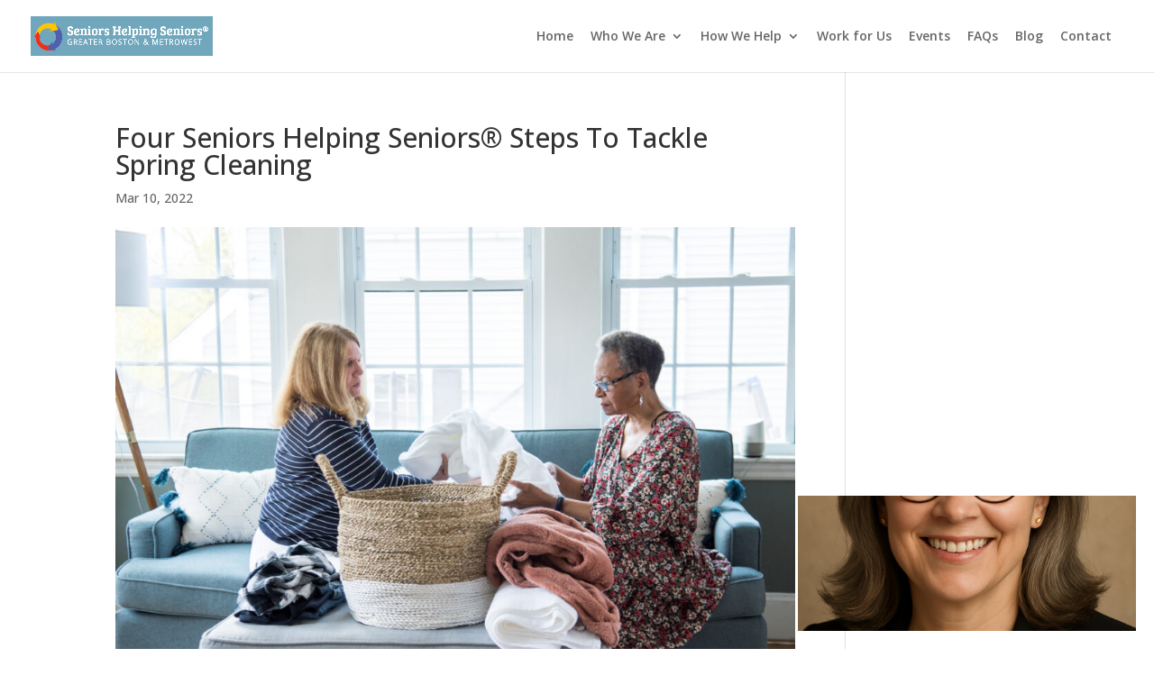

--- FILE ---
content_type: text/css
request_url: https://shsboston.com/wp-content/et-cache/global/et-divi-customizer-global.min.css?ver=1769032751
body_size: -248
content:
#top-menu li{padding-right:15px!important}.tribe-common--breakpoint-full.tribe-events .tribe-events-c-top-bar__datepicker-desktop{display:none!important}#top-menu li li a{width:400px}.nav li ul{width:400px}.et_pb_contact_field_options_list span:before{display:inline-block!important;visibility:visible!important}

--- FILE ---
content_type: text/css
request_url: https://shsboston.com/wp-content/et-cache/1580/et-core-unified-deferred-1580.min.css?ver=1769050189
body_size: 562
content:
body #page-container .et_pb_section .et_pb_slider .et_pb_slide_10000.et_pb_slide .et_pb_more_button.et_pb_button{font-size:17px;font-weight:600!important;text-transform:uppercase!important}body #page-container .et_pb_section .et_pb_slider .et_pb_slide_10000.et_pb_slide .et_pb_more_button.et_pb_button:after{font-size:1.6em}body.et_button_custom_icon #page-container .et_pb_slider .et_pb_slide_10000.et_pb_slide .et_pb_more_button.et_pb_button:after,body.et_button_custom_icon #page-container .et_pb_button_10003:after{font-size:17px}.et_pb_slide_10000,.et_pb_slider .et_pb_slide_10000{background-color:#394172}.et_pb_section_10001.et_pb_section{padding-top:40px;padding-bottom:40px;background-color:#394172!important}.et_pb_row_10000,body #page-container .et-db #et-boc .et-l .et_pb_row_10000.et_pb_row,body.et_pb_pagebuilder_layout.single #page-container #et-boc .et-l .et_pb_row_10000.et_pb_row,body.et_pb_pagebuilder_layout.single.et_full_width_page #page-container #et-boc .et-l .et_pb_row_10000.et_pb_row,.et_pb_row_10002,body #page-container .et-db #et-boc .et-l .et_pb_row_10002.et_pb_row,body.et_pb_pagebuilder_layout.single #page-container #et-boc .et-l .et_pb_row_10002.et_pb_row,body.et_pb_pagebuilder_layout.single.et_full_width_page #page-container #et-boc .et-l .et_pb_row_10002.et_pb_row{width:90%;max-width:1250px}.et_pb_text_10000 h1,.et_pb_text_10001.et_pb_text{color:#FFFFFF!important}.et_pb_text_10000 h2{font-weight:600;font-size:35px;color:#FFFFFF!important}.et_pb_text_10000{margin-bottom:9px!important}.et_pb_section_10002.et_pb_section{padding-top:50px;padding-bottom:50px}.et_pb_row_10001,body #page-container .et-db #et-boc .et-l .et_pb_row_10001.et_pb_row,body.et_pb_pagebuilder_layout.single #page-container #et-boc .et-l .et_pb_row_10001.et_pb_row,body.et_pb_pagebuilder_layout.single.et_full_width_page #page-container #et-boc .et-l .et_pb_row_10001.et_pb_row{width:90%;max-width:1260px}.et_pb_blurb_10000.et_pb_blurb .et_pb_module_header,.et_pb_blurb_10000.et_pb_blurb .et_pb_module_header a,.et_pb_blurb_10001.et_pb_blurb .et_pb_module_header,.et_pb_blurb_10001.et_pb_blurb .et_pb_module_header a,.et_pb_blurb_10002.et_pb_blurb .et_pb_module_header,.et_pb_blurb_10002.et_pb_blurb .et_pb_module_header a{font-weight:600;text-transform:uppercase;font-size:24px;color:#3a4173!important}.et_pb_blurb_10000.et_pb_blurb,.et_pb_blurb_10001.et_pb_blurb,.et_pb_blurb_10002.et_pb_blurb{font-size:17px}.et_pb_button_10000_wrapper,.et_pb_button_10001_wrapper,.et_pb_button_10002_wrapper{margin-top:-20px!important}body #page-container .et_pb_section .et_pb_button_10000,body #page-container .et_pb_section .et_pb_button_10001,body #page-container .et_pb_section .et_pb_button_10002{font-size:16px;font-weight:600!important;padding-right:2em;padding-left:0.7em;background-color:#cf312e}body #page-container .et_pb_section .et_pb_button_10000:after,body #page-container .et_pb_section .et_pb_button_10001:after,body #page-container .et_pb_section .et_pb_button_10002:after,body #page-container .et_pb_section .et_pb_button_10003:after{font-size:1.6em;opacity:1;margin-left:.3em;left:auto}body.et_button_custom_icon #page-container .et_pb_button_10000:after,body.et_button_custom_icon #page-container .et_pb_button_10001:after,body.et_button_custom_icon #page-container .et_pb_button_10002:after{font-size:16px}.et_pb_button_10000,.et_pb_button_10000:after,.et_pb_button_10001,.et_pb_button_10001:after,.et_pb_button_10002,.et_pb_button_10002:after,.et_pb_button_10003,.et_pb_button_10003:after{transition:all 300ms ease 0ms}.et_pb_section_10003.et_pb_section{padding-top:40px;padding-bottom:50px;background-color:#f3c253!important}.et_pb_row_10002.et_pb_row{padding-bottom:18px!important;padding-bottom:18px}.et_pb_text_10002 h1{font-weight:600}.et_pb_text_10002 h2{font-weight:600;font-size:24px;color:#000000!important}.et_pb_text_10002{margin-bottom:18px!important}.et_pb_row_10003,body #page-container .et-db #et-boc .et-l .et_pb_row_10003.et_pb_row,body.et_pb_pagebuilder_layout.single #page-container #et-boc .et-l .et_pb_row_10003.et_pb_row,body.et_pb_pagebuilder_layout.single.et_full_width_page #page-container #et-boc .et-l .et_pb_row_10003.et_pb_row{width:70%}.et_pb_testimonial_10000.et_pb_testimonial .et_pb_testimonial_content,.et_pb_testimonial_10001.et_pb_testimonial .et_pb_testimonial_content,.et_pb_testimonial_10002.et_pb_testimonial .et_pb_testimonial_content,.et_pb_testimonial_10003.et_pb_testimonial .et_pb_testimonial_content{font-style:italic}.et_pb_testimonial_10000.et_pb_testimonial .et_pb_testimonial_author,.et_pb_testimonial_10001.et_pb_testimonial .et_pb_testimonial_author,.et_pb_testimonial_10002.et_pb_testimonial .et_pb_testimonial_author,.et_pb_testimonial_10003.et_pb_testimonial .et_pb_testimonial_author{font-weight:600;font-size:15px}.et_pb_testimonial_10000.et_pb_testimonial,.et_pb_testimonial_10001.et_pb_testimonial,.et_pb_testimonial_10002.et_pb_testimonial,.et_pb_testimonial_10003.et_pb_testimonial{background-color:#f5f5f5;background-color:#f5f5f5}.et_pb_testimonial_10000,.et_pb_testimonial_10001,.et_pb_testimonial_10002,.et_pb_testimonial_10003{box-shadow:0px 2px 18px 0px rgba(0,0,0,0.3)}.et_pb_testimonial_10000.et_pb_testimonial:before,.et_pb_testimonial_10001.et_pb_testimonial:before,.et_pb_testimonial_10002.et_pb_testimonial:before{color:#bf3f37}.et_pb_testimonial_10003.et_pb_testimonial:before{color:#bf3f36;background-color:#FFFFFF}.et_pb_button_10003_wrapper{margin-top:24px!important}body #page-container .et_pb_section .et_pb_button_10003{font-size:17px;font-weight:600!important;padding-right:2em;padding-left:0.7em;background-color:#394172}.et_pb_image_10000{text-align:center}.et_pb_slider .et_pb_slide_10000.et_pb_slide .et_pb_slide_description .et_pb_slide_title{font-weight:600!important;font-size:75px!important}.et_pb_slide_10000 p{line-height:1.2em!important}.et_pb_slider.et_pb_module .et_pb_slide_10000.et_pb_slide .et_pb_slide_description .et_pb_slide_content{font-weight:600!important;font-size:28px!important;line-height:1.2em!important;text-shadow:0em 0.1em 0.1em rgba(0,0,0,0.4)!important}.et_pb_slider .et_pb_slide_10000 .et_pb_slide_description,.et_pb_slider_fullwidth_off .et_pb_slide_10000 .et_pb_slide_description{padding-top:250px!important;padding-bottom:250px!important}@media only screen and (min-width:981px){.et_pb_image_10000{width:20%}}@media only screen and (max-width:980px){body #page-container .et_pb_section .et_pb_slider .et_pb_slide_10000.et_pb_slide .et_pb_more_button.et_pb_button:after{opacity:0}body #page-container .et_pb_section .et_pb_button_10000:after,body #page-container .et_pb_section .et_pb_button_10001:after,body #page-container .et_pb_section .et_pb_button_10002:after,body #page-container .et_pb_section .et_pb_button_10003:after{margin-left:.3em;left:auto;display:inline-block;opacity:1}.et_pb_image_10000 .et_pb_image_wrap img{width:auto}}@media only screen and (max-width:767px){body #page-container .et_pb_section .et_pb_slider .et_pb_slide_10000.et_pb_slide .et_pb_more_button.et_pb_button:after{opacity:0}body #page-container .et_pb_section .et_pb_button_10000:after,body #page-container .et_pb_section .et_pb_button_10001:after,body #page-container .et_pb_section .et_pb_button_10002:after,body #page-container .et_pb_section .et_pb_button_10003:after{margin-left:.3em;left:auto;display:inline-block;opacity:1}.et_pb_image_10000{width:100%}.et_pb_image_10000 .et_pb_image_wrap img{width:auto}}

--- FILE ---
content_type: text/javascript
request_url: https://hub.alitahealth.ai/_next/static/chunks/596-d8ed003aedf5fb8b.js
body_size: 2339
content:
"use strict";(self.webpackChunk_N_E=self.webpackChunk_N_E||[]).push([[596],{10596:(t,e,a)=>{a.d(e,{AgentsProvider:()=>u,_:()=>c});var n=a(95155),r=a(12115),o=a(20063),l=a(26345),i=a(29141),s=a(47886);let d=(0,r.createContext)(void 0);function u(t){let{children:e}=t,[a,u]=(0,r.useState)(null),[c,g]=(0,r.useState)(!1),[b,v]=(0,r.useState)(null),[y,_]=(0,r.useState)(null),[p,h]=(0,r.useState)(!1),[f,m]=(0,r.useState)(null),[w,A]=(0,r.useState)(null),[P,k]=(0,r.useState)(!1),[S,C]=(0,r.useState)(null),[T,$]=(0,r.useState)(null),{user:B,isLoading:E}=(0,i.J)(),N=(0,o.usePathname)(),O=(null==N?void 0:N.startsWith("/agent"))||(null==N?void 0:N.startsWith("/preview")),F=(0,r.useCallback)(async()=>{if(!s.j.getToken()||!B)return void v("No authentication token found");g(!0),v(null);try{let t=await l.r.getPreviewAgentList();u(t)}catch(t){v(t instanceof Error?t.message:"Failed to fetch agents list"),console.error("Failed to fetch agents list:",t)}finally{g(!1)}},[B]),L=(0,r.useCallback)(t=>y&&y.uuid===t?y:null,[y]),J=(0,r.useCallback)(async t=>{let e=L(t);if(e)return _(e),e;if(!s.j.getToken())return m("No authentication token found"),null;h(!0),m(null);try{let e=await l.r.getPreviewAgent(t);return _(e),e}catch(t){return m(t instanceof Error?t.message:"Failed to fetch agent"),console.error("Failed to fetch agent:",t),null}finally{h(!1)}},[L]),x=(0,r.useCallback)(()=>{A(null),C(null)},[]),j=(0,r.useCallback)(async t=>{A(null),k(!0),C(null);try{let e=await l.r.getAgentButtons(t);A(e)}catch(t){C(t instanceof Error?t.message:"Failed to fetch buttons"),console.error("Failed to fetch bubbles:",t)}finally{k(!1)}},[]),D=(0,r.useCallback)(async t=>{try{let e=await l.r.addAgentButton(t);if(!e.length)throw Error("No buttons returned");return A(t=>{let a=t?[...t,...e]:[...e],n=Array.from(new Map(a.map(t=>[t.id,t])).values());return n.sort((t,e)=>e.id-t.id),n}),e}catch(t){console.error("Failed to add agent button:",t)}},[]),U=(0,r.useCallback)(async(t,e,a)=>{if(!w)return;let n=w.find(t=>t.id===e);if(!n)return void console.error("Button not found:",e);let r={...n,...a};A(t=>t?t.map(t=>t.id===e?r:t):t);try{await l.r.updateAgentButton(t,r)}catch(t){console.error("Failed to sync bubble:",t)}},[w]),I=(0,r.useCallback)(async t=>{if(w){if(!w.find(e=>e.id===t))return void console.error("Bubble not found:",t);A(e=>(null==e?void 0:e.filter(e=>e.id!==t))||null);try{await l.r.deleteAgentButton(t)}catch(t){console.error("Failed to delete bubble:",t)}}},[w]),q=(0,r.useCallback)(async()=>{if(!s.j.getToken()||!B)return void v("No authentication token found");g(!0),v(null);try{let t=await l.r.getPreviewAgentList();u(t)}catch(t){v(t instanceof Error?t.message:"Failed to refresh agents list"),console.error("Failed to refresh agents list:",t)}finally{g(!1)}},[B]),W=(0,r.useCallback)(t=>{y&&(_({...y,...t}),a&&u(e=>(null==e?void 0:e.map(e=>{if(e.uuid===y.uuid){var a,n,r;return{...e,name:null!=(a=t.name)?a:e.name,published:null!=(n=t.published)?n:e.published,disabled:null!=(r=t.disabled)?r:e.disabled}}return e}))||null))},[y,a]),G=(0,r.useCallback)(async t=>{W(t),B&&!c&&await q()},[W,B,c,q]),H=(0,r.useCallback)(t=>{(null==y?void 0:y.uuid)!==(null==t?void 0:t.uuid)&&x(),_(t)},[null==y?void 0:y.uuid,x]),M=(0,r.useCallback)(async t=>{if(!s.j.getToken())return void m("No authentication token found");h(!0),m(null);try{let e=await l.r.getPreviewAgent(t);_(e),a&&u(a=>(null==a?void 0:a.map(a=>a.uuid===t?{...a,name:e.name,published:e.published,disabled:e.disabled}:a))||null)}catch(t){m(t instanceof Error?t.message:"Failed to refresh agent"),console.error("Failed to refresh agent:",t)}finally{h(!1)}},[a]),R=(0,r.useCallback)(()=>{u(null),_(null),v(null),m(null)},[]);return(0,r.useEffect)(()=>{if(!O&&!E&&B){if("requestIdleCallback"in window){let t=requestIdleCallback(()=>{F()},{timeout:2e3});return()=>cancelIdleCallback(t)}{let t=setTimeout(()=>{F()},0);return()=>clearTimeout(t)}}},[B,E,F,O]),(0,n.jsx)(d.Provider,{value:{agentsList:a,isAgentsListLoading:c,agentsListError:b,currentAgent:y,isCurrentAgentLoading:p,currentAgentError:f,agentButtons:w,isAgentButtonsLoading:P,agentButtonsError:S,lastViewedOrganizationId:T,setLastViewedOrganizationId:$,fetchAgentsList:F,fetchAgent:J,fetchAgentButtons:j,setAgentButtons:A,createAgentButton:D,updateAgentButton:U,deleteAgentButton:I,updateAgent:W,setCurrentAgent:H,refreshAgent:M,refreshAgentsList:q,updateAgentAndRefresh:G,clearAgentButtons:x,getAgentFromCache:L,clearCache:R},children:e})}function c(){let t=(0,r.useContext)(d);if(!t)throw Error("useAgents must be used within an AgentsProvider");return t}},26345:(t,e,a)=>{a.d(e,{r:()=>r});var n=a(98061);let r={getPreviewAgentList:async()=>(await (0,n.v$)("rest/agent/preview/list/")).data,getTeamPresets:async()=>{let t=await (0,n.v$)("rest/team-presets/");return Array.isArray(t)?t:t.data||[]},publishPreviewAgent:async t=>(await (0,n.v$)("rest/agent/preview/".concat(t,"/publish/"),{method:"POST"})).data,createPreviewAgent:async t=>(await (0,n.v$)("rest/agent/preview/data/",{method:"POST",body:JSON.stringify(t)})).data,getPreviewAgent:async t=>(await (0,n.v$)("rest/agent/preview/data/".concat(t,"/"))).data||[],updatePreviewAgent:async(t,e)=>(await (0,n.v$)("rest/agent/preview/data/".concat(t,"/"),{method:"PUT",body:JSON.stringify(e)})).data||[],deletePreviewAgent:async t=>(await (0,n.v$)("/rest/agent/preview/data/".concat(t,"/"),{method:"DELETE"})).data||[],updatePreviewAgentStyle:async(t,e)=>(await (0,n.v$)("rest/agent/preview/".concat(t,"/style/"),{method:"PUT",body:JSON.stringify(e)})).data||[],detectBrandColors:async t=>{let e=(0,n.e9)("/rest/brand-colors/?url=".concat(encodeURIComponent(t)));return(await fetch(e,{method:"GET",headers:{"Content-Type":"application/json"}})).json()},duplicatePreviewAgent:async t=>(await (0,n.v$)("rest/agent/preview/".concat(t,"/duplicate/"),{method:"POST"})).data,getDataList:async t=>(await (0,n.v$)("/rest/".concat(t,"/data-list/"))).data.preview_agent_data||[],uploadDocument:async(t,e,a)=>{var r;let o=new FormData;o.append("file",t),o.append("name",e);let l=await (0,n.v$)("/rest/data-source/",{method:"POST",body:o}),i=null==l||null==(r=l.data)?void 0:r.id;if(!i)throw Error("No id returned from upload API");return(0,n.v$)("/rest/data-source/".concat(i,"/"),{method:"PUT",body:JSON.stringify({preview_agent:a})})},updatePreviewAgentDataList:async(t,e)=>(0,n.v$)("/rest/agent/preview/".concat(t,"/data-list/"),{method:"PUT",body:JSON.stringify({data_list:e})}),uploadPreviewAgentLogo:async function(t,e){let a=arguments.length>2&&void 0!==arguments[2]?arguments[2]:{};return(0,n.v$)("/rest/agent/preview/".concat(t,"/logo/"),{...a,method:a.method||"POST",body:e})},getLiveAgentList:async()=>(await (0,n.v$)("rest/agent/live/list/")).data||[],getLiveAgentData:async(t,e,a)=>{let r=(await (0,n.er)("rest/agent/live/".concat(t,"/data/?client_url=").concat(e,"&org_id=").concat(a||""))).data,o={id:r.id,h_bg_color:r.h_bg_color,h_text_color:r.h_text_color,b_bg_color:r.b_bg_color,b_text_color:r.b_text_color,p_bg_color:r.p_bg_color,p_text_color:r.p_text_color,chat_agent_position:r.chat_agent_position,chat_agent_position_mobile:r.chat_agent_position_mobile,side_padding:r.side_padding,side_padding_mobile:r.side_padding_mobile,bottom_padding:r.bottom_padding,bottom_padding_mobile:r.bottom_padding_mobile,animation_display_mode:r.animation_display_mode,animation_display_mode_mobile:r.animation_display_mode_mobile,legal_notice_enabled:r.legal_notice_enabled,legal_terms_url:r.legal_terms_url,legal_privacy_url:r.legal_privacy_url};return r.style=o,r},getAgentButtons:async t=>(await (0,n.v$)("rest/button/data/".concat(t,"/"))).data||[],addAgentButton:async t=>(await (0,n.v$)("rest/button/data/",{method:"POST",body:JSON.stringify(t)})).data,updateAgentButton:async(t,e)=>(await (0,n.v$)("rest/button/data/".concat(t,"/"),{method:"PUT",body:JSON.stringify(e)})).data,deleteAgentButton:async t=>{if(200!==(await (0,n.v$)("rest/button/data/".concat(t,"/"),{method:"DELETE"})).code)throw Error("Failed to delete button");return!0},trackAgentButton:async(t,e)=>{await (0,n.v$)("rest/button/track/",{method:"POST",body:JSON.stringify({agentId:t,buttonId:e})})},updateAgentPromptConfig:async(t,e)=>(await (0,n.v$)("rest/agent/live/".concat(t,"/update/"),{method:"PATCH",body:JSON.stringify({prompt_config_enabled:e})})).data,toggleAgentStatus:async(t,e)=>(await (0,n.v$)("rest/agent/live/".concat(t,"/disable/"),{method:"POST",body:JSON.stringify({disabled:e})})).data}}}]);
//# sourceMappingURL=596-d8ed003aedf5fb8b.js.map

--- FILE ---
content_type: text/javascript
request_url: https://hub.alitahealth.ai/_next/static/chunks/webpack-43c2f056cb8d3fff.js
body_size: 2476
content:
(()=>{"use strict";var e={},t={};function r(a){var d=t[a];if(void 0!==d)return d.exports;var f=t[a]={exports:{}},c=!0;try{e[a].call(f.exports,f,f.exports,r),c=!1}finally{c&&delete t[a]}return f.exports}r.m=e,(()=>{var e=[];r.O=(t,a,d,f)=>{if(a){f=f||0;for(var c=e.length;c>0&&e[c-1][2]>f;c--)e[c]=e[c-1];e[c]=[a,d,f];return}for(var b=1/0,c=0;c<e.length;c++){for(var[a,d,f]=e[c],o=!0,n=0;n<a.length;n++)(!1&f||b>=f)&&Object.keys(r.O).every(e=>r.O[e](a[n]))?a.splice(n--,1):(o=!1,f<b&&(b=f));if(o){e.splice(c--,1);var i=d();void 0!==i&&(t=i)}}return t}})(),r.n=e=>{var t=e&&e.__esModule?()=>e.default:()=>e;return r.d(t,{a:t}),t},(()=>{var e,t=Object.getPrototypeOf?e=>Object.getPrototypeOf(e):e=>e.__proto__;r.t=function(a,d){if(1&d&&(a=this(a)),8&d||"object"==typeof a&&a&&(4&d&&a.__esModule||16&d&&"function"==typeof a.then))return a;var f=Object.create(null);r.r(f);var c={};e=e||[null,t({}),t([]),t(t)];for(var b=2&d&&a;"object"==typeof b&&!~e.indexOf(b);b=t(b))Object.getOwnPropertyNames(b).forEach(e=>c[e]=()=>a[e]);return c.default=()=>a,r.d(f,c),f}})(),r.d=(e,t)=>{for(var a in t)r.o(t,a)&&!r.o(e,a)&&Object.defineProperty(e,a,{enumerable:!0,get:t[a]})},r.f={},r.e=e=>Promise.all(Object.keys(r.f).reduce((t,a)=>(r.f[a](e,t),t),[])),r.u=e=>"static/chunks/"+(8311===e?"c2b2bedd":e)+"."+({45:"56c2bb5624b44900",136:"a616789de9be680c",199:"c13f4dbe97778036",501:"9843958c66bf3e68",889:"eb1a2e5ac17eb7f8",922:"9b10e4997742e769",929:"6aa807edee2d62a3",938:"f27ce2aaa0d47e35",1026:"79397f1806dadf9b",1032:"b934414c596e9d28",1124:"5f176557ee666a56",1203:"5afee650de62e32e",1331:"febc7bb0eb5268dc",1383:"8e823a3e7d8f732b",1401:"034dabfe43c761d6",1886:"0b813e910a9f0643",2075:"31c29b93441efa67",2360:"212a649fbfff198f",2557:"5036a870332c1b64",2606:"e5f1021761d4f016",2683:"06517c3ff4ee392c",2923:"d10432d97e1d433e",3318:"6ad87f85f8515408",3588:"e2558f53ae1fd1d7",3628:"35a06a64b20b9247",3669:"0335f2004d6ccbeb",4125:"d8ad0c11846c77d7",4163:"0dd6383520818b1b",4379:"bcb8016390ef46d8",4397:"cad536d54019b623",4491:"e2b05f5216822287",4514:"725b83b830ce7ef0",4556:"d198f46b56bbebef",5158:"608da2dbf2d07c73",5537:"e992e61954ff6cdf",5581:"1217ef65d1cfd238",6055:"252e5bb308452a46",6334:"d8bb3bf9b099c85a",6460:"a3203afc8652c6b1",6501:"3466ece055ddb09e",6522:"76defa6fc88bea6c",6813:"faee7490ea94ae44",6841:"aba43a8da1f88a83",6860:"7e4466946b8b7a8f",6911:"740d97581abb67c9",6927:"6c29838451de03fe",7521:"7f4b6f5014dce810",7582:"a45d28d1bd995fa6",7771:"154d23ab1fbb3005",8092:"a224ff21a4ae9c2a",8095:"ac5b371bcc08d16b",8311:"aeaf2c74e3eb0192",8350:"87aca2528955a736",8881:"61c896098af18ed0",9129:"6a3289603251b8f4",9557:"50d1f4bd0c3565aa",9583:"065e275c73886a53",9631:"d99caea3abbaa37c",9931:"dc35c093967c9393"})[e]+".js",r.miniCssF=e=>{},r.g=function(){if("object"==typeof globalThis)return globalThis;try{return this||Function("return this")()}catch(e){if("object"==typeof window)return window}}(),r.o=(e,t)=>Object.prototype.hasOwnProperty.call(e,t),(()=>{var e={},t="_N_E:";r.l=(a,d,f,c)=>{if(e[a])return void e[a].push(d);if(void 0!==f)for(var b,o,n=document.getElementsByTagName("script"),i=0;i<n.length;i++){var u=n[i];if(u.getAttribute("src")==a||u.getAttribute("data-webpack")==t+f){b=u;break}}b||(o=!0,(b=document.createElement("script")).charset="utf-8",b.timeout=120,r.nc&&b.setAttribute("nonce",r.nc),b.setAttribute("data-webpack",t+f),b.src=r.tu(a)),e[a]=[d];var l=(t,r)=>{b.onerror=b.onload=null,clearTimeout(s);var d=e[a];if(delete e[a],b.parentNode&&b.parentNode.removeChild(b),d&&d.forEach(e=>e(r)),t)return t(r)},s=setTimeout(l.bind(null,void 0,{type:"timeout",target:b}),12e4);b.onerror=l.bind(null,b.onerror),b.onload=l.bind(null,b.onload),o&&document.head.appendChild(b)}})(),r.r=e=>{"undefined"!=typeof Symbol&&Symbol.toStringTag&&Object.defineProperty(e,Symbol.toStringTag,{value:"Module"}),Object.defineProperty(e,"__esModule",{value:!0})},(()=>{var e;r.tt=()=>(void 0===e&&(e={createScriptURL:e=>e},"undefined"!=typeof trustedTypes&&trustedTypes.createPolicy&&(e=trustedTypes.createPolicy("nextjs#bundler",e))),e)})(),r.tu=e=>r.tt().createScriptURL(e),r.p="/_next/",(()=>{var e={8068:0,7252:0,737:0,9718:0,6481:0};r.f.j=(t,a)=>{var d=r.o(e,t)?e[t]:void 0;if(0!==d)if(d)a.push(d[2]);else if(/^(6481|7252|737|8068|9718)$/.test(t))e[t]=0;else{var f=new Promise((r,a)=>d=e[t]=[r,a]);a.push(d[2]=f);var c=r.p+r.u(t),b=Error();r.l(c,a=>{if(r.o(e,t)&&(0!==(d=e[t])&&(e[t]=void 0),d)){var f=a&&("load"===a.type?"missing":a.type),c=a&&a.target&&a.target.src;b.message="Loading chunk "+t+" failed.\n("+f+": "+c+")",b.name="ChunkLoadError",b.type=f,b.request=c,d[1](b)}},"chunk-"+t,t)}},r.O.j=t=>0===e[t];var t=(t,a)=>{var d,f,[c,b,o]=a,n=0;if(c.some(t=>0!==e[t])){for(d in b)r.o(b,d)&&(r.m[d]=b[d]);if(o)var i=o(r)}for(t&&t(a);n<c.length;n++)f=c[n],r.o(e,f)&&e[f]&&e[f][0](),e[f]=0;return r.O(i)},a=self.webpackChunk_N_E=self.webpackChunk_N_E||[];a.forEach(t.bind(null,0)),a.push=t.bind(null,a.push.bind(a))})(),r.nc=void 0})();
//# sourceMappingURL=webpack-43c2f056cb8d3fff.js.map